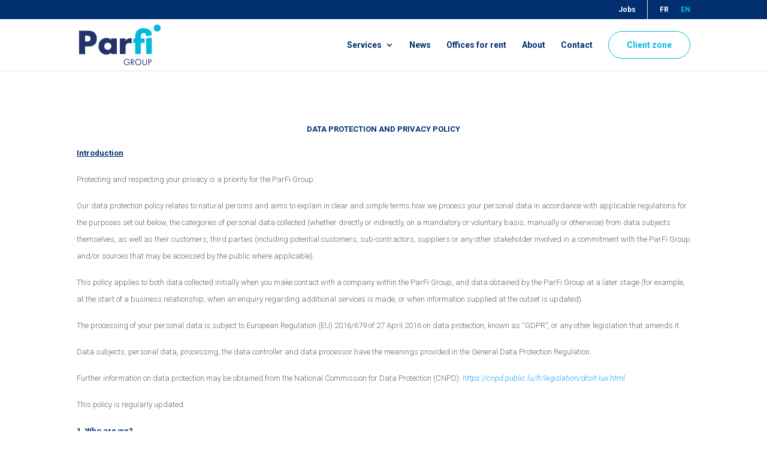

--- FILE ---
content_type: text/css
request_url: https://www.parfigroup.eu/wp-content/themes/Your-Generated-Divi-child-theme-template-by-DiviCake/style-noos.css?v=1769618177&ver=6.9
body_size: 1525
content:
* {
  box-sizing: border-box;
}

body {
  font-weight: 300;
}

.text-underline-effect {
  position: relative;
  display: inline-block;
}
.text-underline-effect::after {
  content: url("/wp-content/themes/Your-Generated-Divi-child-theme-template-by-DiviCake/img/title_underline.svg");
  position: absolute;
  bottom: -13%;
  left: -10%;
  width: 120%;
  z-index: 1;
}

.cta-mail {
  position: fixed;
  top: 40%;
  right: -100%;
  background: #23346B;
  z-index: 100;
  border-radius: 5px 0 0 5px;
  padding: 3px;
  padding-right: 10px;
  transform: translateX(8px) translateY(-50%);
  transition: all 0.3s ease;
  display: flex;
  align-items: center;
  justify-content: center;
}
@media (hover: hover) {
  .cta-mail:hover {
    transform: translateX(5px) translateY(-50%);
    right: 0 !important;
  }
}
.cta-mail svg {
  transition: all 0.3s ease;
  height: 40px;
  display: block;
  stroke: #23346B;
  fill: #00bade;
}
.cta-mail .text {
  font-weight: bold;
  padding: 0px 10px;
  color: #00bade;
}

.image-text-content {
  display: flex;
}
.image-text-content.reverse {
  flex-direction: row-reverse;
}
.image-text-content .text-content {
  width: 50% !important;
  margin: 0 !important;
  display: flex;
  flex-direction: column;
  align-items: flex-start;
  align-self: center;
  padding: 8%;
}
.image-text-content .img-content {
  width: 50% !important;
  margin: 0 !important;
}
.image-text-content .img-content * {
  -o-object-fit: cover;
     object-fit: cover;
  height: 100%;
}
.image-text-content ul {
  margin-top: 1rem;
}
.image-text-content p {
  padding-bottom: 0 !important;
  margin-bottom: 1rem !important;
}

.gdpr-menu .et-menu > li {
  line-height: unset !important;
  margin-top: 0 !important;
}
.gdpr-menu .et-menu > li a {
  padding-bottom: 0 !important;
}

.et_pb_button {
  text-transform: none !important;
}

#contact-form h3 {
  display: none;
}
#contact-form .gfield_label, #contact-form .ginput_container_consent {
  font-weight: bold;
  color: #23346B;
}
#contact-form input, #contact-form textarea {
  border: none !important;
  border-bottom: 1px solid #e6e6e6 !important;
  color: #00bade;
}
#contact-form input::-moz-placeholder, #contact-form textarea::-moz-placeholder {
  color: #00bade !important;
}
#contact-form input::placeholder, #contact-form textarea::placeholder {
  color: #00bade !important;
}
#contact-form .gform_button {
  margin-top: 1rem;
  transition: color 300ms ease 0ms, background-color 300ms ease 0ms, padding 300ms ease 0ms;
  cursor: pointer;
  padding: 10px 40px;
  background-color: #fff !important;
  color: #23346B;
  border: 1px solid #23346B !important;
  border-radius: 27.5px;
  text-transform: none !important;
  font-weight: bold;
}
#contact-form .gform_button:hover {
  background-color: #23346B !important;
  color: #fff;
}

#et-secondary-nav li.current_page_item > a, #et-secondary-nav li.current-lang > a, #main-header li.current_page_item > a, #main-header li.current-lang > a {
  opacity: 1 !important;
  color: #00bade !important;
}
#et-secondary-nav li > a, #main-header li > a {
  padding-bottom: 0 !important;
}
#et-secondary-nav li > a:hover, #main-header li > a:hover {
  opacity: 1 !important;
  color: #00bade;
}
#et-secondary-nav #et-top-navigation, #main-header #et-top-navigation {
  padding-top: 5px;
  padding-bottom: 5px;
}
#et-secondary-nav #et-top-navigation #top-menu li, #main-header #et-top-navigation #top-menu li {
  padding-top: 15px;
  padding-bottom: 15px;
}
#et-secondary-nav #et-top-navigation #top-menu .sub-menu, #main-header #et-top-navigation #top-menu .sub-menu {
  top: 40px;
}
#et-secondary-nav #et-top-navigation #top-menu .sub-menu .menu-item, #main-header #et-top-navigation #top-menu .sub-menu .menu-item {
  padding-top: 10px;
  padding-bottom: 10px;
}
#et-secondary-nav #et-top-navigation #top-menu .sub-menu .menu-item a, #main-header #et-top-navigation #top-menu .sub-menu .menu-item a {
  padding-left: 10px;
  padding-right: 10px;
}

#top-header .container {
  padding: 0;
}

#et-secondary-nav {
  display: inline-flex;
}
#et-secondary-nav .menu-item {
  padding: 10px 0;
}
#et-secondary-nav .menu-item:first-child {
  position: relative;
  margin-right: 40px !important;
}
#et-secondary-nav .menu-item:first-child::after {
  content: "";
  position: absolute;
  top: 0%;
  right: -20px;
  width: 1px;
  height: 100%;
  background-color: #e6e6e6;
}
#et-secondary-nav .menu-item.lang-item-22 {
  order: 3;
  margin-right: 0px !important;
}
#et-secondary-nav .menu-item.lang-item-33 {
  margin-right: 20px !important;
  order: 2;
}

.newsletter-section {
  display: none;
}

.news-container .et_section_regular {
  padding: 0;
}
.news-container .et_section_regular .et_pb_row {
  width: 100%;
}

html[lang=en-GB] .news-fr {
  display: none;
}

html[lang=fr-FR] .news-en {
  display: none;
}

.social-links {
  display: flex;
  align-items: center;
  justify-content: center;
  gap: 20px;
}
.social-links .social-link {
  display: flex;
  align-items: center;
  justify-content: center;
  width: 35px;
  height: 35px;
  border: 1px solid #00bade;
  border-radius: 50%;
  transition: all 0.3s ease;
}
.social-links .social-link:hover {
  background-color: #00bade;
  color: #fff;
  border-color: #00bade;
}

@media (min-width: 981px) {
  #et-secondary-nav li.cta-link a, #main-header li.cta-link a {
    color: #00bade !important;
    border: 1px solid #00bade !important;
    border-radius: 27.5px;
    padding: 15px 30px !important;
  }
  #et-secondary-nav li.cta-link a:hover, #main-header li.cta-link a:hover {
    color: #fff !important;
    background-color: #00bade !important;
  }
  .flex-btn-row {
    display: flex;
    align-items: center;
    flex-direction: row;
    justify-content: center;
  }
  .flex-btn-row > .et_pb_column {
    width: unset;
    margin-left: 10px !important;
    margin-right: 10px !important;
  }
  .flex-btn-row > .et_pb_column:last-child {
    margin-right: 10px !important;
  }
}
@media (max-width: 980px) {
  .lwp-hide-mobile-menu.et_pb_menu .et_pb_menu__menu, .lwp-hide-mobile-menu.et_pb_fullwidth_menu .et_pb_menu__menu {
    display: flex !important;
  }
  .lwp-hide-mobile-menu ul.et-menu {
    display: flex !important;
    flex-direction: column !important;
    align-items: center !important;
  }
  .lwp-hide-mobile-menu .et_mobile_nav_menu {
    display: none;
  }
  .image-text-content .text-content {
    padding: 3rem;
  }
  #mobile_menu .lang-item {
    display: inline-flex;
    margin-right: 10px;
    transform: translateX(calc(-100% - 10px));
  }
  #mobile_menu .lang-item.lang-item-22 {
    margin-left: 50%;
  }
  .et_header_style_left #et-top-navigation .mobile_menu_bar {
    padding: 12px 0;
  }
}
@media (max-width: 768px) {
  .image-text-content {
    flex-wrap: wrap;
  }
  .image-text-content .text-content {
    width: 100% !important;
  }
  .image-text-content .img-content {
    width: 100% !important;
  }
  footer .gdpr-menu {
    margin-top: 1rem !important;
    margin-bottom: 1rem !important;
  }
}
.page-id-211 .cta-mail, .page-id-1484 .cta-mail {
  display: none !important;
}/*# sourceMappingURL=style-noos.css.map */

--- FILE ---
content_type: text/css
request_url: https://www.parfigroup.eu/wp-content/themes/Your-Generated-Divi-child-theme-template-by-DiviCake/style.css?ver=1.0
body_size: 2027
content:
/*
Theme Name: Parfi-Group
Theme URI: https://divicake.com/
Description: Child theme for Parfi-Group
Version: 1.0
Author: HUNTRS
Author URI: https://www.huntrs.be
Template: ghost_divi
*/
/* This file was modified 2020-02-26 by Aspen Grove Studios to customize metadata in header comment */
.entry-content p{
	font-weight: 300 !important;
}
.nav li ul {
    border-top: 3px solid #012e6e;
}

.page-id-70 #logo, .page-id-179 #logo, .page-id-177 #logo, .page-id-181 #logo {
  content: url(https://parf.huntrs.be/wp-content/uploads/Parf-Favicon.png);
}

.ccao a{
  color: #012e6e !important;
}

.z-dex{
  z-index: 1000;
	position:relative;
}
.et_pb_section.et_pb_section{
  overflow: visible !important;
}

.et_pb_section_parallax:not(.et_pb_fullwidth_menu), .et_pb_slider_parallax{
  overflow: visible !important;
}

.mobile_menu_bar:before{
  color: #012e6e;
}

.et_mobile_menu{
  border: 1px solid #012e6e;
}

.et_mobile_menu .menu-item-has-children>a {
	 background: none;
}

.mobile_nav.opened .mobile_menu_bar:before {
 content: '\4d' !important;
}

/*Menu CTA Button*/
.et-fixed-header #top-menu .menu_cta a {
color: #ffffff !important;
}
.menu_cta {
background-color: #012e6e;
border-radius: 4px;
color: #fff;
padding: 0 !important;
transition: all 300ms ease 0ms;
}

.menu_cta:hover {
background-color: #00b8de;
	color:#fff !important;
}

.menu_cta a {
color: #fff !important;
padding: 12px 12px 12px 12px !important;
	font-size: 12px !important;
}

@media (min-width: 980px){
.menu_cta a:before {
content: '\e08a';
color: #fff;
font-family: 'ETmodules';
font-size: 14px;
line-height: 1;
position: absolute;
left: 12px;
}

.menu_cta a {
padding: 12px 12px 12px 32px !important;
}
}

/*== Gravity Forms Design ==*/
.gform_wrapper .gform_footer input.button, .gform_wrapper .gform_footer input[type=submit]{
	padding: 9px 20px 9px 20px;
    background: #00b8de;
    border:none;
    border-radius: 4px;
    text-transform: uppercase;
	color: #fff
}
.gform_wrapper .gform_footer input.button:hover{
     background: #012e6e;
}
input[type=text]{
     border: 1px solid #d6d6d6 !important;
	 border-radius: 4px;
}
.gform_wrapper textarea{
     border: 1px solid #d6d6d6 !important;
	 border-radius: 4px;
}
::-webkit-input-placeholder { /* Chrome */
  color: #d6d6d6 !important;
}
:-ms-input-placeholder { /* IE 10+ */
  color: #d6d6d6 !important;
}
::-moz-placeholder { /* Firefox 19+ */
  color: #d6d6d6 !important;
  opacity: 1 !important;
}e3e3e3
:-moz-placeholder { /* Firefox 4 - 18 */
  color: #d6d6d6 !important;
  opacity: 1 !important;
}
.gform_wrapper .top_label input.medium, .gform_wrapper .top_label select.medium{
     width: 100% !important;
}
.gform_wrapper .gform_footer {
	margin: 0px !important}

/*== Blog module grid ==*/
.et_pb_blog_grid .et_pb_post{
	background-color: #f4f4f4;
border:none;}

.et_pb_blog_grid .et_pb_post p{
	font-family: 'Roboto',Helvetica,Arial,Lucida,sans-serif;
    font-weight: 300;
	font-size: 14px !important;
}
.et_pb_blog_grid .et_pb_salvattore_content[data-columns] .column .et_pb_post{
	box-shadow: 0px 2px 12px 1px rgba(12, 6, 6, 0.18);
	border-radius: 4px;
}
.et_pb_blog_grid .et_pb_salvattore_content[data-columns] .column .et_pb_post:hover{
	box-shadow: 0px 4px 12px 1px rgba(12, 6, 6, 0.25);
transition: all 0.2s ;
}
.et_pb_post .entry-featured-image-url{
	border-bottom: solid 3px #00b8de;
	margin-bottom: 0px;
}

.blog-parf .et_pb_image_container{
	margin: -20px -20px 20px ;
}
.blog-parf .et_pb_image_container img{
	border-radius: 4px 4px 0px 0px;
}
.blog-parf .post-content p{
	display: none ;
}
.widget_search input#searchsubmit{
	border: 1px solid #012e6e;
	color: #fff;
}
.widget_search input#searchsubmit:hover{
	border: 1px solid #00b8de;
}
.widget_search #searchsubmit{
	background-color: #012e6e;
}
.widget_search #searchsubmit:hover{
	background-color: #00b8de;
}
#sidebar input[type=text]{
	border: 1px solid #012e6e !important;
}

#sidebar li a {
	font-family: 'Roboto',Helvetica,Arial,Lucida,sans-serif;
    font-weight: 300;
	font-size: 15px !important;
	line-height: 0.7em;
}
#sidebar li a:hover {
	color: #00b8de;
}
.et_post_meta_wrapper .post-meta, .et_post_meta_wrapper .post-meta a{
	color: #00b8de !important;
}
/*== Blog  side grid ==*/
 .side-blog .et_pb_post{
	background-color: #f4f4f4;}

.side-blog h2{
	font-size: 14px;
	padding:15px;}

.side-blog .post-meta{
	font-size: 13px !important;
	padding: 0px 15px;
font-weight: 400;
line-height:1.2em;}

#left-area .post-meta, .side-blog .post-content{
	padding: 0px 15px 0px 15px;
	font-size: 12px;
margin-bottom: 0px;}

.side-blog .post-content a{
color: #00b8de;}

#left-area{
padding-bottom: 0px !important}

.single .et_pb_post{
padding-bottom: 0px !important;
margin-bottom: 0px !important;}

.hentry .et_pb_post{
padding-bottom: 15px !important;
box-shadow: 0px 2px 12px 1px rgba(12, 6, 6, 0.15);
	border-radius: 4px;}

.page-id-209 .et_pb_post{
padding-bottom: 15px !important;}

.side-blog .et_pb_post {
  margin-bottom: 20px !important;
}
/* Hide the tabs content/sections */
.cc .tab-content {
	display:none;
}
.cc .tab-open {
	display:block;
}
.gvd{
	width: 8% !important;
margin-right: 0% !important;
box-shadow:0px 0px 34px -3px rgba(12,6,6,0.45);
height: 500px;
}
.gvd a {
	transition:all .3s ease-in-out;
	color: #eaeaea
}
.gvd a:hover {
	cursor:pointer; 
	color: #012e6e; /* Tab hover background color */
}
.gvd .active-tab a {
	color:#012e6e; /* Active tab background color */
}
/* queries */
@media all and (max-width: 767px) {
 .m-top-right{
 background-position: top right !important;
}
	.m-bottom-left{
 background-position: bottom left !important;
}}

@media all and (max-width: 980px) {
 .gvd{
	width: 100% !important;
	height: auto !important;
}
.gvd .et_pb_module{
	display: inline-block !important;
	margin-left: 10%;
	margin-top: 30px !important;
}
.et_pb_column.gvd {
	margin-bottom: 0px !important;
}
.gvd-b{
	transform: none !important;
	left: 0 !important;
}
}

/* queries toplogos */
@media all and (max-width: 767px) {
.page-id-70 #logo {
  content: url(https://parf.huntrs.be/wp-content/uploads/Accounting.png);
}
.page-id-181 #logo {
  content: url(https://parf.huntrs.be/wp-content/uploads/Reporting.png);
}.page-id-179 #logo {
  content: url(https://parf.huntrs.be/wp-content/uploads/Advisory.png);
}.page-id-177 #logo {
  content: url(https://parf.huntrs.be/wp-content/uploads/Governance.png);
}}
/* Job Manager */
.job_listing-template-default #sidebar,.job_listing-template-default #main-content .container:before, .search_jobs{
  display: none;
}
.job_listing-template-default #left-area{
  padding-right: 0px;
	width: 100%;
}
.application_button {
  background-color:#012e6e ;
	border-radius: 4px;
	border: 0px;
	color: #fff;
}
.job_filters{
  display: table;
	margin: 0 auto;
}
.job_filters .job_types, .job_filters .job_types li{
  background: #fff;
	border: none;
	padding: .5em 2em;
}
li.job_listing{
  background: #fff;
	-webkit-box-shadow: -1px 4px 20px 0px rgba(0,0,0,0.1);
-moz-box-shadow: -1px 4px 20px 0px rgba(0,0,0,0.1);
box-shadow: -1px 4px 20px 0px rgba(0,0,0,0.1);
	border: none !important;
	border-radius: 4px;	
	margin-bottom: 20px !important;
	margin-top: 5px !important;
}

ul.job_listings{
	border: none !important;
}
.job_listing .job-type{
	color: #00b8de!important;
}
.single_job_listing .meta .job-type{
	background-color: #fff !important;
}
.single_job_listing .meta li{
	color: #00b8de!important;
}
.single_job_listing .meta li {
margin-left: 10px !important;
}
.single-job_listing #main-content{
margin-bottom: 50px !important;
}
@media (max-width: 769px) {
.footer-widget {
    text-align: center !important;
	width: 100%;	}
#footer-widgets .footer-widget .fwidget:last-child{
	width: 100% !important;	}}


--- FILE ---
content_type: text/css
request_url: https://www.parfigroup.eu/wp-content/et-cache/3/et-core-unified-3.min.css?ver=1765275235
body_size: 7
content:
:lang(fr-BE).page-id-1475 #logo,:lang(fr-BE) .page-id-1470 #logo,:lang(fr-BE) .page-id-1478 #logo,:lang(fr-BE) .page-id-1481 #logo{content:url(/wp-content/uploads/Parf-Favicon.png)}

--- FILE ---
content_type: image/svg+xml
request_url: https://www.parfigroup.eu/wp-content/uploads/PARFI_GROUP_LOGO.svg
body_size: 8049
content:
<?xml version="1.0" encoding="UTF-8"?>
<svg xmlns="http://www.w3.org/2000/svg" xmlns:xlink="http://www.w3.org/1999/xlink" width="156px" height="77px" viewBox="0 0 156 77" version="1.1">
  <title>PARFI_GROUP_RVB_NEGATIF_OK</title>
  <g id="Page-1" stroke="none" stroke-width="1" fill="none" fill-rule="evenodd">
    <g id="HOMEPAGE" transform="translate(-245.000000, -60.000000)" fill-rule="nonzero">
      <g id="PARFI_GROUP_RVB_NEGATIF_OK" transform="translate(245.000000, 60.000000)">
        <ellipse id="Oval" fill="#00B9DF" cx="149.327644" cy="6.64373548" rx="6.67235599" ry="6.64373548"></ellipse>
        <path d="M118.13187,34.9913923 L118.13187,55.9641344 L107.46561,55.9641344 L107.46561,34.9913923 L103.73057,34.9913923 L103.73057,26.296147 L107.46561,26.296147 L107.46561,22.6455117 C107.46561,18.6634786 107.999187,14.4184315 111.533476,11.0308102 C114.39683,8.24286105 118.797521,6.84888646 123.261607,6.84888646 C127.461546,6.84888646 132.395814,8.11135401 135.190491,10.8309195 C137.055369,12.6246755 138.925531,14.8234732 138.925531,19.736576 L138.925531,20.2100014 L128.259271,22.3141139 L128.259271,21.3199208 C128.259271,21.0569067 128.259271,18.6634786 126.927969,17.3378877 C126.061567,16.4752015 124.592909,16.0122968 123.192929,16.0122968 C121.792949,16.0122968 120.461648,16.5435852 119.526567,17.5377784 C118.258661,18.8633693 118.126587,20.4572346 118.126587,22.1194835 L118.126587,26.3014073 L125.591385,26.3014073 L125.591385,34.9966525 L118.126587,34.9966525 L118.13187,34.9913923 Z M128.317383,55.9641344 L128.317383,26.296147 L138.925531,24.7180626 L138.925531,55.9641344 L128.317383,55.9641344 L128.317383,55.9641344 Z" id="Shape" fill="#00B9DF"></path>
        <path d="M61.40892,26.3014073 L72.0751803,26.3014073 L72.0751803,55.9693947 L61.40892,55.9693947 L61.40892,52.7185408 C58.941786,56.1009018 55.0746724,56.9635879 52.1426394,56.9635879 C48.9411765,56.9635879 45.0106675,56.0377784 41.4129838,52.2503757 C38.5443462,49.1994125 37.1496495,45.8117912 37.1496495,41.3668534 C37.1496495,35.790955 39.3473534,31.8773056 41.7510921,29.4891379 C44.2816215,26.9642028 48.2174134,25.3072141 52.4807477,25.3072141 C57.2776593,25.3072141 60.1462969,27.7637655 61.40892,29.1577401 L61.40892,26.3014073 L61.40892,26.3014073 Z M50.2090826,36.2591201 C48.7457076,37.6530947 48.074774,39.5783577 48.074774,41.1038393 C48.074774,42.8292116 48.8091029,44.686091 50.1404043,45.9485585 C51.2762369,47.0111354 53.1411155,47.9369449 54.9373159,47.9369449 C56.7335162,47.9369449 58.4029259,47.2057658 59.7342274,45.8801749 C60.6693081,44.9543654 61.7311795,43.4920071 61.7311795,41.1038393 C61.7311795,39.7098647 61.3296759,37.8529854 59.6655491,36.2591201 C58.667073,35.3280503 57.1297369,34.3338571 54.8686376,34.3338571 C53.5320532,34.3338571 51.7358529,34.7967619 50.2037997,36.2591201 L50.2090826,36.2591201 Z" id="Shape" fill="#23346B"></path>
        <path d="M78.0713197,26.3014073 L88.73758,26.3014073 L88.73758,31.1461265 C89.8047343,29.1577401 91.3367876,27.8268889 92.937519,27.0325864 C94.5382505,26.1699003 96.4718074,25.8385025 98.4687595,25.8385025 C98.7329066,25.8385025 99.2030885,25.9068862 100.603068,25.9700096 L100.603068,35.9908457 C100.069491,35.7278317 98.606116,34.9282689 96.0016255,34.9282689 C94.6016458,34.9282689 92.668089,35.1281596 91.1360358,36.5221342 C88.8696536,38.5789042 88.73758,41.6982511 88.73758,43.2921164 L88.73758,55.9693947 L78.0713197,55.9693947 L78.0713197,26.3014073 L78.0713197,26.3014073 Z" id="Path" fill="#23346B"></path>
        <path d="M11.5749263,41.4667987 L11.5749263,56.1903265 L0,56.1903265 L0,11.7567291 L18.463883,11.7567291 C22.3468455,11.7567291 26.3565986,12.4879082 29.7693793,15.754543 C33.2508382,19.0843011 33.9164889,22.8138407 33.9164889,26.5486405 C33.9164889,30.0782894 33.446307,34.2128706 29.9701311,37.6057522 C26.4886722,41.003894 22.3415625,41.472059 18.8653866,41.472059 L11.5749263,41.472059 L11.5749263,41.4667987 Z M11.5749263,32.1403197 L15.4578889,32.1403197 C16.6623997,32.1403197 18.9340648,32.0088127 20.3393274,30.7410848 C21.7445901,29.5417407 21.8132683,27.7427244 21.8132683,26.6748873 C21.8132683,25.4755431 21.6811948,23.8764175 20.4766839,22.6770734 C19.1400996,21.2778385 17.000508,21.0779478 15.5265671,21.0779478 L11.5802093,21.0779478 L11.5802093,32.1350594 L11.5749263,32.1403197 Z" id="Shape" fill="#23346B"></path>
        <path d="M92.118663,71.0821834 L96.8785939,71.0821834 L96.8785939,71.355718 C96.8785939,72.6181855 96.503505,73.9805984 95.7850249,74.9537505 C95.4416336,75.411395 94.1578787,77 91.5428223,77 C88.1564564,77 85.6206441,74.4277224 85.6206441,71.1190053 C85.6206441,67.8102883 88.1723052,65.2380107 91.57452,65.2380107 C92.668089,65.2380107 93.951844,65.5115453 95.0665448,66.3637109 C95.5789901,66.758232 96.0597379,67.2684793 96.3872803,67.7103429 L95.4469166,68.5625085 C95.1193742,68.1048641 94.7442853,67.6945621 94.3691964,67.3842055 C93.8197704,66.9423418 92.9639338,66.4320945 91.5956517,66.4320945 C88.8379559,66.4320945 86.9255308,68.4941249 86.9255308,71.1347862 C86.9255308,74.2383522 89.4085137,75.8059161 91.5639541,75.8059161 C93.0854414,75.8059161 94.406177,75.037915 95.0559789,73.8964339 C95.2620136,73.5387348 95.4838972,72.9916655 95.5208778,72.2762672 L92.1345118,72.2762672 L92.1345118,71.0821834 L92.118663,71.0821834 Z" id="Path" fill="#23346B"></path>
        <path d="M101.036269,65.4273808 C101.807579,65.4273808 102.953977,65.4799836 103.809814,66.0586146 C104.475465,66.5004782 105.061871,67.3684246 105.061871,68.5782894 C105.061871,70.3141823 103.915473,71.5924307 102.187951,71.7134171 L105.817332,76.7895887 L104.274713,76.7895887 L100.798537,71.8133625 L100.470995,71.8133625 L100.470995,76.7895887 L99.2030885,76.7895887 L99.2030885,65.4221205 L101.036269,65.4221205 L101.036269,65.4273808 Z M100.470995,70.6929225 L101.274002,70.6929225 C102.848319,70.6929225 103.788682,69.9407023 103.788682,68.6151114 C103.788682,67.9838776 103.598496,67.3526438 102.880016,66.9476021 C102.367571,66.6582867 101.786447,66.6214647 101.237021,66.6214647 L100.465712,66.6214647 L100.465712,70.6929225 L100.470995,70.6929225 Z" id="Shape" fill="#23346B"></path>
        <path d="M107.180331,71.1190053 C107.180331,67.7261238 109.832368,65.2380107 113.118358,65.2380107 C116.404348,65.2380107 119.056385,67.7261238 119.056385,71.1190053 C119.056385,74.5118869 116.420197,77 113.118358,77 C109.816519,77 107.180331,74.496106 107.180331,71.1190053 Z M108.479935,71.1190053 C108.479935,73.7281049 110.550848,75.8059161 113.118358,75.8059161 C115.685868,75.8059161 117.756781,73.7281049 117.756781,71.1190053 C117.756781,68.5099057 115.685868,66.4320945 113.118358,66.4320945 C110.550848,66.4320945 108.479935,68.5099057 108.479935,71.1190053 Z" id="Shape" fill="#23346B"></path>
        <path d="M122.654069,72.3972537 C122.654069,73.3493647 122.654069,74.3909004 123.562735,75.1589015 C124.022351,75.5534226 124.809509,75.8059161 125.443462,75.8059161 C126.077415,75.8059161 126.864574,75.5481623 127.32419,75.1589015 C128.232856,74.3909004 128.232856,73.3546249 128.232856,72.3972537 L128.232856,65.4273808 L129.500762,65.4273808 L129.500762,72.739172 C129.500762,73.691283 129.400386,74.6118322 128.782282,75.4639978 C128.095499,76.4003279 126.901554,77 125.443462,77 C123.98537,77 122.791425,76.4055882 122.104643,75.4639978 C121.486539,74.6118322 121.386163,73.691283 121.386163,72.739172 L121.386163,65.4273808 L122.654069,65.4273808 L122.654069,72.3972537 Z" id="Path" fill="#23346B"></path>
        <path d="M134.514274,65.4273808 C135.660673,65.4273808 136.616885,65.5641481 137.388195,66.2269436 C138.228182,66.9423418 138.434217,67.9470556 138.434217,68.6624539 C138.434217,70.2615795 137.425175,71.8501845 134.825968,71.8501845 L133.711267,71.8501845 L133.711267,76.7895887 L132.443361,76.7895887 L132.443361,65.4221205 L134.514274,65.4221205 L134.514274,65.4273808 Z M133.711267,70.6561006 L134.757289,70.6561006 C136.262928,70.6561006 137.171594,69.9038803 137.171594,68.5940702 C137.171594,66.7897937 135.47577,66.6162044 134.656914,66.6162044 L133.71655,66.6162044 L133.71655,70.6561006 L133.711267,70.6561006 Z" id="Shape" fill="#23346B"></path>
      </g>
    </g>
  </g>
</svg>


--- FILE ---
content_type: image/svg+xml
request_url: https://www.parfigroup.eu/wp-content/uploads/PARFI_GROUP_LOGO.svg
body_size: 8049
content:
<?xml version="1.0" encoding="UTF-8"?>
<svg xmlns="http://www.w3.org/2000/svg" xmlns:xlink="http://www.w3.org/1999/xlink" width="156px" height="77px" viewBox="0 0 156 77" version="1.1">
  <title>PARFI_GROUP_RVB_NEGATIF_OK</title>
  <g id="Page-1" stroke="none" stroke-width="1" fill="none" fill-rule="evenodd">
    <g id="HOMEPAGE" transform="translate(-245.000000, -60.000000)" fill-rule="nonzero">
      <g id="PARFI_GROUP_RVB_NEGATIF_OK" transform="translate(245.000000, 60.000000)">
        <ellipse id="Oval" fill="#00B9DF" cx="149.327644" cy="6.64373548" rx="6.67235599" ry="6.64373548"></ellipse>
        <path d="M118.13187,34.9913923 L118.13187,55.9641344 L107.46561,55.9641344 L107.46561,34.9913923 L103.73057,34.9913923 L103.73057,26.296147 L107.46561,26.296147 L107.46561,22.6455117 C107.46561,18.6634786 107.999187,14.4184315 111.533476,11.0308102 C114.39683,8.24286105 118.797521,6.84888646 123.261607,6.84888646 C127.461546,6.84888646 132.395814,8.11135401 135.190491,10.8309195 C137.055369,12.6246755 138.925531,14.8234732 138.925531,19.736576 L138.925531,20.2100014 L128.259271,22.3141139 L128.259271,21.3199208 C128.259271,21.0569067 128.259271,18.6634786 126.927969,17.3378877 C126.061567,16.4752015 124.592909,16.0122968 123.192929,16.0122968 C121.792949,16.0122968 120.461648,16.5435852 119.526567,17.5377784 C118.258661,18.8633693 118.126587,20.4572346 118.126587,22.1194835 L118.126587,26.3014073 L125.591385,26.3014073 L125.591385,34.9966525 L118.126587,34.9966525 L118.13187,34.9913923 Z M128.317383,55.9641344 L128.317383,26.296147 L138.925531,24.7180626 L138.925531,55.9641344 L128.317383,55.9641344 L128.317383,55.9641344 Z" id="Shape" fill="#00B9DF"></path>
        <path d="M61.40892,26.3014073 L72.0751803,26.3014073 L72.0751803,55.9693947 L61.40892,55.9693947 L61.40892,52.7185408 C58.941786,56.1009018 55.0746724,56.9635879 52.1426394,56.9635879 C48.9411765,56.9635879 45.0106675,56.0377784 41.4129838,52.2503757 C38.5443462,49.1994125 37.1496495,45.8117912 37.1496495,41.3668534 C37.1496495,35.790955 39.3473534,31.8773056 41.7510921,29.4891379 C44.2816215,26.9642028 48.2174134,25.3072141 52.4807477,25.3072141 C57.2776593,25.3072141 60.1462969,27.7637655 61.40892,29.1577401 L61.40892,26.3014073 L61.40892,26.3014073 Z M50.2090826,36.2591201 C48.7457076,37.6530947 48.074774,39.5783577 48.074774,41.1038393 C48.074774,42.8292116 48.8091029,44.686091 50.1404043,45.9485585 C51.2762369,47.0111354 53.1411155,47.9369449 54.9373159,47.9369449 C56.7335162,47.9369449 58.4029259,47.2057658 59.7342274,45.8801749 C60.6693081,44.9543654 61.7311795,43.4920071 61.7311795,41.1038393 C61.7311795,39.7098647 61.3296759,37.8529854 59.6655491,36.2591201 C58.667073,35.3280503 57.1297369,34.3338571 54.8686376,34.3338571 C53.5320532,34.3338571 51.7358529,34.7967619 50.2037997,36.2591201 L50.2090826,36.2591201 Z" id="Shape" fill="#23346B"></path>
        <path d="M78.0713197,26.3014073 L88.73758,26.3014073 L88.73758,31.1461265 C89.8047343,29.1577401 91.3367876,27.8268889 92.937519,27.0325864 C94.5382505,26.1699003 96.4718074,25.8385025 98.4687595,25.8385025 C98.7329066,25.8385025 99.2030885,25.9068862 100.603068,25.9700096 L100.603068,35.9908457 C100.069491,35.7278317 98.606116,34.9282689 96.0016255,34.9282689 C94.6016458,34.9282689 92.668089,35.1281596 91.1360358,36.5221342 C88.8696536,38.5789042 88.73758,41.6982511 88.73758,43.2921164 L88.73758,55.9693947 L78.0713197,55.9693947 L78.0713197,26.3014073 L78.0713197,26.3014073 Z" id="Path" fill="#23346B"></path>
        <path d="M11.5749263,41.4667987 L11.5749263,56.1903265 L0,56.1903265 L0,11.7567291 L18.463883,11.7567291 C22.3468455,11.7567291 26.3565986,12.4879082 29.7693793,15.754543 C33.2508382,19.0843011 33.9164889,22.8138407 33.9164889,26.5486405 C33.9164889,30.0782894 33.446307,34.2128706 29.9701311,37.6057522 C26.4886722,41.003894 22.3415625,41.472059 18.8653866,41.472059 L11.5749263,41.472059 L11.5749263,41.4667987 Z M11.5749263,32.1403197 L15.4578889,32.1403197 C16.6623997,32.1403197 18.9340648,32.0088127 20.3393274,30.7410848 C21.7445901,29.5417407 21.8132683,27.7427244 21.8132683,26.6748873 C21.8132683,25.4755431 21.6811948,23.8764175 20.4766839,22.6770734 C19.1400996,21.2778385 17.000508,21.0779478 15.5265671,21.0779478 L11.5802093,21.0779478 L11.5802093,32.1350594 L11.5749263,32.1403197 Z" id="Shape" fill="#23346B"></path>
        <path d="M92.118663,71.0821834 L96.8785939,71.0821834 L96.8785939,71.355718 C96.8785939,72.6181855 96.503505,73.9805984 95.7850249,74.9537505 C95.4416336,75.411395 94.1578787,77 91.5428223,77 C88.1564564,77 85.6206441,74.4277224 85.6206441,71.1190053 C85.6206441,67.8102883 88.1723052,65.2380107 91.57452,65.2380107 C92.668089,65.2380107 93.951844,65.5115453 95.0665448,66.3637109 C95.5789901,66.758232 96.0597379,67.2684793 96.3872803,67.7103429 L95.4469166,68.5625085 C95.1193742,68.1048641 94.7442853,67.6945621 94.3691964,67.3842055 C93.8197704,66.9423418 92.9639338,66.4320945 91.5956517,66.4320945 C88.8379559,66.4320945 86.9255308,68.4941249 86.9255308,71.1347862 C86.9255308,74.2383522 89.4085137,75.8059161 91.5639541,75.8059161 C93.0854414,75.8059161 94.406177,75.037915 95.0559789,73.8964339 C95.2620136,73.5387348 95.4838972,72.9916655 95.5208778,72.2762672 L92.1345118,72.2762672 L92.1345118,71.0821834 L92.118663,71.0821834 Z" id="Path" fill="#23346B"></path>
        <path d="M101.036269,65.4273808 C101.807579,65.4273808 102.953977,65.4799836 103.809814,66.0586146 C104.475465,66.5004782 105.061871,67.3684246 105.061871,68.5782894 C105.061871,70.3141823 103.915473,71.5924307 102.187951,71.7134171 L105.817332,76.7895887 L104.274713,76.7895887 L100.798537,71.8133625 L100.470995,71.8133625 L100.470995,76.7895887 L99.2030885,76.7895887 L99.2030885,65.4221205 L101.036269,65.4221205 L101.036269,65.4273808 Z M100.470995,70.6929225 L101.274002,70.6929225 C102.848319,70.6929225 103.788682,69.9407023 103.788682,68.6151114 C103.788682,67.9838776 103.598496,67.3526438 102.880016,66.9476021 C102.367571,66.6582867 101.786447,66.6214647 101.237021,66.6214647 L100.465712,66.6214647 L100.465712,70.6929225 L100.470995,70.6929225 Z" id="Shape" fill="#23346B"></path>
        <path d="M107.180331,71.1190053 C107.180331,67.7261238 109.832368,65.2380107 113.118358,65.2380107 C116.404348,65.2380107 119.056385,67.7261238 119.056385,71.1190053 C119.056385,74.5118869 116.420197,77 113.118358,77 C109.816519,77 107.180331,74.496106 107.180331,71.1190053 Z M108.479935,71.1190053 C108.479935,73.7281049 110.550848,75.8059161 113.118358,75.8059161 C115.685868,75.8059161 117.756781,73.7281049 117.756781,71.1190053 C117.756781,68.5099057 115.685868,66.4320945 113.118358,66.4320945 C110.550848,66.4320945 108.479935,68.5099057 108.479935,71.1190053 Z" id="Shape" fill="#23346B"></path>
        <path d="M122.654069,72.3972537 C122.654069,73.3493647 122.654069,74.3909004 123.562735,75.1589015 C124.022351,75.5534226 124.809509,75.8059161 125.443462,75.8059161 C126.077415,75.8059161 126.864574,75.5481623 127.32419,75.1589015 C128.232856,74.3909004 128.232856,73.3546249 128.232856,72.3972537 L128.232856,65.4273808 L129.500762,65.4273808 L129.500762,72.739172 C129.500762,73.691283 129.400386,74.6118322 128.782282,75.4639978 C128.095499,76.4003279 126.901554,77 125.443462,77 C123.98537,77 122.791425,76.4055882 122.104643,75.4639978 C121.486539,74.6118322 121.386163,73.691283 121.386163,72.739172 L121.386163,65.4273808 L122.654069,65.4273808 L122.654069,72.3972537 Z" id="Path" fill="#23346B"></path>
        <path d="M134.514274,65.4273808 C135.660673,65.4273808 136.616885,65.5641481 137.388195,66.2269436 C138.228182,66.9423418 138.434217,67.9470556 138.434217,68.6624539 C138.434217,70.2615795 137.425175,71.8501845 134.825968,71.8501845 L133.711267,71.8501845 L133.711267,76.7895887 L132.443361,76.7895887 L132.443361,65.4221205 L134.514274,65.4221205 L134.514274,65.4273808 Z M133.711267,70.6561006 L134.757289,70.6561006 C136.262928,70.6561006 137.171594,69.9038803 137.171594,68.5940702 C137.171594,66.7897937 135.47577,66.6162044 134.656914,66.6162044 L133.71655,66.6162044 L133.71655,70.6561006 L133.711267,70.6561006 Z" id="Shape" fill="#23346B"></path>
      </g>
    </g>
  </g>
</svg>


--- FILE ---
content_type: application/javascript
request_url: https://www.parfigroup.eu/wp-content/themes/Your-Generated-Divi-child-theme-template-by-DiviCake/script-noos.min.js?ver=1.0.0
body_size: 21
content:
!function(t){t(document).ready((function(){$cta_mail=t(".cta-mail"),$cta_text_width=t(".cta-mail .text").width()+20,$cta_mail.css("right","-"+$cta_text_width+"px")}))}(jQuery);